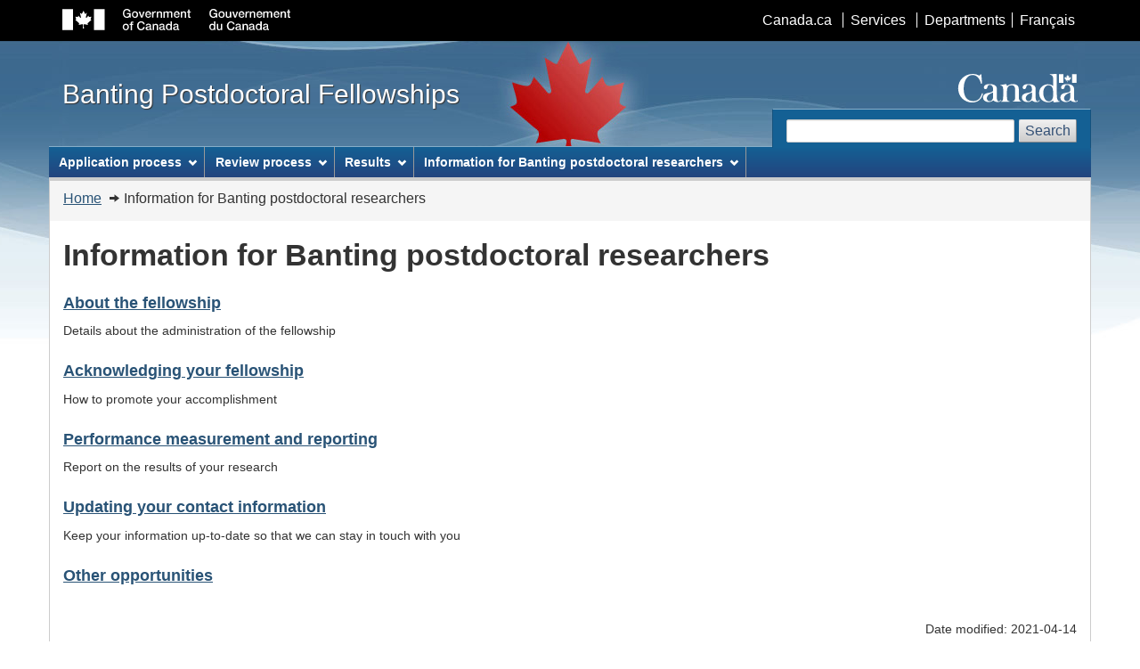

--- FILE ---
content_type: text/html; charset=UTF-8
request_url: https://banting.fellowships-bourses.gc.ca/en/admin_index.html
body_size: 11017
content:
<!DOCTYPE html>
<!--[if IE 7]><html lang="en" class="no-js ie7"><![endif]-->
<!--[if IE 8]><html lang="en" class="no-js ie8"><![endif]-->
<!--[if gt IE 8]><!-->
<html class="no-js" lang="en" dir="ltr"><!-- InstanceBegin template="/Templates/english-folder.dwt" codeOutsideHTMLIsLocked="false" -->
<!--<![endif]-->
<head>
<meta charset="utf-8">
<!-- Web Experience Toolkit (WET) / Boîte à outils de l'expérience Web (BOEW)
wet-boew.github.io/wet-boew/License-en.html / wet-boew.github.io/wet-boew/Licence-fr.html -->

<!-- InstanceBeginEditable name="title" -->
<title>Information for Banting postdoctoral researchers – Banting Postdoctoral Fellowships</title>
<!-- InstanceEndEditable -->

<meta content="width=device-width,initial-scale=1" name="viewport">
<!-- Meta data -->
<!-- InstanceBeginEditable name="metadata" -->

	
<meta name="dcterms.creator" content="Government of Canada, Banting Postdoctoral Fellowships" />	
<meta name="dcterms.title" content="Information for Banting postdoctoral researchers – Banting Postdoctoral Fellowships" />
<meta name="dcterms.issued" title="W3CDTF" content="2013-02-22" />
<meta name="dcterms.modified" title="W3CDTF" content="2021-04-14" />
<meta name="dcterms.subject" title="gccore" content="Research grants ; Scholarships; Federal programs ; Emblems ; Advertising ; Media ; Corporate image ; Taxes ; Supervision ; Performance assessment ; International travel" />
<!-- InstanceEndEditable -->
	<meta name="dcterms.language" title="ISO639-2" content="eng">
    
<!-- Meta data-->
<!--[if gte IE 9 | !IE ]><!-->
<link href="../dist/assets/favicon.ico" rel="icon" type="image/x-icon">
<link rel="stylesheet" href="../dist/css/theme.min.css">
<!--<![endif]-->
<!--[if lt IE 9]>
<link href="../dist/assets/favicon.ico" rel="shortcut icon" />
<link rel="stylesheet" href="../dist/css/ie8-theme.min.css" />
<script src="https://ajax.googleapis.com/ajax/libs/jquery/1.11.1/jquery.min.js"></script>
<script src="../dist/js/ie8-wet-boew.min.js"></script>
<![endif]-->
<noscript>
    <link rel="stylesheet" href="../dist/css/noscript.min.css" />
</noscript>

<!-- CustomScriptsCSSStart -->
<link rel="stylesheet" href="../banting-global.css" />
<!-- CustomScriptsCSSEnd -->

<!-- Google Analytics Begins -->
<script async src="https://www.googletagmanager.com/gtag/js?id=G-GNHYJL7NNN"></script>
<script>
  window.dataLayer = window.dataLayer || [];
  function gtag(){dataLayer.push(arguments);}
  gtag('js', new Date());
  gtag('config', 'G-GNHYJL7NNN');
</script>
<!-- Google Analytics Ends -->
</head>

<body vocab="http://schema.org/" typeof="WebPage">
<span typeof="Organization"><meta property="legalName" content="Canadian_Institutes_of_Health_Research"></span>
<ul id="wb-tphp">
  <li class="wb-slc"> <a class="wb-sl" href="#wb-cont">Skip to main content</a> </li>
  <li class="wb-slc visible-sm visible-md visible-lg"> <a class="wb-sl" href="#wb-info">Skip to "About this site"</a> </li>
</ul>
<header role="banner">
  <div id="wb-bnr">
    <div id="wb-bar">
      <div class="container">
        <div class="row">
          <object id="gcwu-sig" type="image/svg+xml" tabindex="-1" role="img" data="../dist/assets/sig-en.svg" aria-label="Government of Canada">
          </object>
          <ul id="gc-bar" class="list-inline">
            <li><a href="https://www.canada.ca/en/index.html" rel="external">Canada.ca</a></li>
            <li><a href="https://www.canada.ca/en/services/index.html" rel="external">Services</a></li>
            <li><a href="https://www.canada.ca/en/gov/dept/index.html" rel="external">Departments</a></li>
            <li id="wb-lng">
              <h2>Language selection</h2>
              <ul class="list-inline">
<!-- InstanceBeginEditable name="language-switch" -->
<li id="gcwu-gcnb-lang"><a href="../fr/admin_index.html" lang="fr">Français</a></li>
<!-- InstanceEndEditable -->
              </ul>
            </li>
          </ul>
          <section class="wb-mb-links col-xs-12 visible-sm visible-xs" id="wb-glb-mn">
            <h2>Search and menus</h2>
            <ul class="pnl-btn list-inline text-right">
              <li><a href="#mb-pnl" title="Search and menus" aria-controls="mb-pnl" class="overlay-lnk btn btn-sm btn-default" role="button"><span class="glyphicon glyphicon-search"><span class="glyphicon glyphicon-th-list"><span class="wb-inv">Search and menus</span></span></span></a></li>
            </ul>
            <div id="mb-pnl"></div>
          </section>
        </div>
      </div>
    </div>
    <div class="container">
      <div class="row">
        <div id="wb-sttl" class="col-md-5"><a href="home-accueil.html">Banting Postdoctoral Fellowships</a> </div>
        <object id="wmms" type="image/svg+xml" tabindex="-1" role="img" data="../dist/assets/wmms.svg" aria-label="Symbol of the Government of Canada">
        </object>
        <section id="wb-srch" class="visible-md visible-lg">
          <h2>Search</h2>
          <form action="https://www.canada.ca/en/institutes-health-research/banting-postdoctoral-fellowships/search.html#wb-land" method="get" role="search" class="form-inline" onsubmit="_gaq.push(['_trackEvent', 'search engine', 'click', 'search']);">
            <div class="form-group">
              <label for="wb-srch-q" class="wb-inv">Search website</label>
              <input name="cdn" value="irsccihr" type="hidden"/>
              <input name="st" value="s" type="hidden"/>
              <input name="num" value="10" type="hidden"/>
              <input name="langs" value="eng" type="hidden"/>
              <input name="st1rt" value="0" type="hidden">
              <input name="s5bm3ts21rch" value="x" type="hidden"/>
              <input id="wb-srch-q" class="wb-srch-q form-control" name="q" type="search" value="" size="27" maxlength="150"/>
            </div>
            <button type="submit" id="wb-srch-sub" class="btn btn-default">Search</button>
          </form>
        </section>
      </div>
    </div>
  </div> 

  <nav role="navigation" id="wb-sm" data-ajax-replace="../dist/ajax/sitemenu-en.html" data-trgt="mb-pnl" class="wb-menu visible-md visible-lg" typeof="SiteNavigationElement">
    <div class="container nvbar">
      <h2>Topics menu</h2>
      <div class="row">
        <ul class="list-inline menu">
            <li><a href="app-dem_index.html">Application process</a></li>
            <li><a href="rev-eval_index.html">Review process</a></li>
            <li><a href="res_index.html">Results</a></li>
            <li><a href="admin_index.html">Information for Banting postdoctoral researchers</a></li>
        </ul>
      </div>
    </div>
  </nav>  
  <nav role="navigation" id="wb-bc" property="breadcrumb">
    <h2>You are here:</h2>
<!-- InstanceBeginEditable name="breadcrumb" -->
    <div class="container">
      <div class="row">
        <ol class="breadcrumb">
        <li><a href="home-accueil.html">Home</a></li>
        <li>Information for Banting postdoctoral researchers</li>
        </ol>
      </div>
    </div>
<!-- InstanceEndEditable -->
  </nav>
</header>

<main role="main" property="mainContentOfPage" class="container">
<!-- MainContentStart -->
<!-- InstanceBeginEditable name="content" -->
<h1 id="wb-cont" property="name">Information for Banting postdoctoral researchers</h1> 

<h2 class="h4"><a href="about_fellowship.html">About the fellowship</a> </h2>

<p>Details about the administration of the fellowship</p>

<h2 class="h4"><a href="acknowledge_fellowship.html">Acknowledging your fellowship</a></h2>

<p>How to promote your accomplishment</p>

<h2 class="h4"><a href="performance_measurement.html">Performance measurement and reporting</a></h2>

<p>Report on the results of your research</p>

<h2 class="h4"><a href="update_contact_information.html">Updating your contact information</a></h2>

<p>Keep your information up-to-date so that we can stay in touch  with you</p>

<h2 class="h4"><a href="other_opportunities-autres_possibilites.html">Other opportunities</a></h2>


<!-- InstanceEndEditable -->
<!-- MainContentEnd -->


<div class="clearfix"></div>                  
    <dl id="wb-dtmd">
        <dt>Date modified:&#32;</dt>
        <dd>
          <time property="dateModified">
		  	<!-- InstanceBeginEditable name="datemodified" -->
            	2021-04-14
			<!-- InstanceEndEditable -->
          </time>
        </dd>
    </dl>
			  
</main>

<footer role="contentinfo" id="wb-info" class="visible-sm visible-md visible-lg wb-navcurr">
  <div class="container">
    <nav role="navigation">
      <h2>About this site</h2>
      <ul id="gc-tctr" class="list-inline">
        <li><a rel="license" href="about-a_propos_terms-avis.html">Terms and conditions</a> </li>
		<li><a href="https://www.tbs-sct.gc.ca/tbs-sct/common/trans-eng.asp">Transparency</a></li>
      </ul>
      <div class="row">
        <section class="col-sm-3">
          <h3><a href="about-a_propos_index.html">About us</a></h3>
          <ul class="list-unstyled">
            <li><a href="about-a_propos_gov-gouv.html">Governance</a></li>
            <li><a href="about-a_propos_banting.html">Sir Frederick Banting</a></li>
            <li><a href="publications.html">Publications</a></li>
          </ul>
        </section>
        <section class="col-sm-3">
          <h3><a href="news-nouv_index.html">News</a></h3>
        </section>
        <section class="col-sm-3">
          <h3><a href="contact_index.html">Contact us</a></h3>
        </section>
        <section class="col-sm-3">
          <h3><a href="sc-rb_index.html">Stay connected</a></h3>
            <ul class="list-unstyled">
                <li><a href="https://www.facebook.com/banting.canada/">Facebook</a></li>
            </ul>
		</section>
      </div>
    </nav>
  </div>
  <div id="gc-info">
    <div class="container">
      <nav role="navigation">
        <h2>Government of Canada footer</h2>
        <ul class="list-inline">
          <li><a href="https://healthycanadians.gc.ca"><span>Health</span></a></li>
          <li><a href="https://travel.gc.ca"><span>Travel</span></a></li>
          <li><a href="https://www.canada.ca/en/employment-social-development/corporate/portfolio/service-canada.html"><span>Service Canada</span></a></li>
          <li><a href="https://www.jobbank.gc.ca/home"><span>Jobs</span></a></li>
         <!-- <li><a href="https://actionplan.gc.ca/en"><span>Economy</span></a></li>-->
          <li id="canada-ca"><a href="https://www.canada.ca/en/index.html">Canada.ca</a></li>
        </ul>
      </nav>
    </div>
  </div>
</footer>
<!--[if gte IE 9 | !IE ]><!--> 
<script src="https://ajax.googleapis.com/ajax/libs/jquery/2.1.4/jquery.js"></script> 
<script src="../dist/js/wet-boew.min.js"></script> 
<!--<![endif]--> 
<!--[if lt IE 9]>
<script src="../dist/js/ie8-wet-boew2.min.js"></script>

<![endif]--> 
<script src="../dist/js/theme.min.js"></script>
</body>
<!-- InstanceEnd --></html>

--- FILE ---
content_type: text/html; charset=UTF-8
request_url: https://banting.fellowships-bourses.gc.ca/dist/ajax/sitemenu-en.html
body_size: 2745
content:
<!DOCTYPE html>
<html lang="en">
<!-- Web Experience Toolkit (WET) / Boîte à outils de l'expérience Web (BOEW)
wet-boew.github.io/wet-boew/License-en.html / wet-boew.github.io/wet-boew/Licence-fr.html -->
<!-- DataAjaxFragmentStart -->

<div class="pnl-strt container visible-md visible-lg nvbar">
  <h2>Topics menu</h2>
  <div class="row">
    <ul class="list-inline menu" role="menubar">
      <li><a href="#application" class="item">Application process</a>
        <ul class="sm list-unstyled" id="application" role="menu">
           <li><a href="app-dem_overview-apercu.html">Fellowship overview</a></li>
           <li><a href="app-dem_elig-adm.html">Eligibility</a></li>
           <li><a href="app-dem_guide.html">Application guide</a></li>
           <li><a href="app-dem_instit-etab.html">Information for host institutions</a></li>
           <li><a href="app-dem_referees_repondants.html">Information for referees</a></li>
           <li><a href="equity_diversity_inclusion-equite_diversite_inclusion.html">Equity, Diversity and Inclusion</a></li>
           <li><a href="resources_tools-ressources_outils.html">Resources and tools</a></li>
        </ul>
      </li>
      
      <li><a href="#review" class="item">Review process</a>
        <ul class="sm list-unstyled" id="review" role="menu">
           <li><a href="rev-eval_overview-apercu.html">Overview</a></li> 
           <li><a href="rev-eval_guide.html">Selection committee guide</a></li>
		   <li><a href="selection_committee_members.html">Selection committee membership</a></li> 
        </ul>
      </li>
      
      <li><a href="#results" class="item">Results</a>
        <ul class="sm list-unstyled" id="results" role="menu">
            <li><a href="2024-2025-eng.html">2024-2025</a></li>            
			<li><a href="2023-2024-eng.html">2023-2024</a></li>   
            <li><a href="2022-2023-eng.html">2022-2023</a></li>  
            <li><a href="2021-2022-eng.html">2021-2022</a></li>           
            <li><a href="2020-2021-eng.html">2020-2021</a></li>             
        </ul>
      </li>
      
      <li><a href="#holding" class="item">Information for Banting postdoctoral researchers</a>
        <ul class="sm list-unstyled" id="holding" role="menu">
          <li><a href="about_fellowship.html">About the fellowship</a></li>
          <li><a href="acknowledge_fellowship.html">Acknowledging your fellowship</a></li>
          <li><a href="performance_measurement.html">Performance Measurement and Reporting</a></li>
          <li><a href="update_contact_information.html">Updating your contact information</a></li>
          <li><a href="other_opportunities-autres_possibilites.html">Other opportunities</a></li>
        </ul>
      </li>
     </ul>
  </div>
</div>
<!-- DataAjaxFragmentEnd -->
</html>

--- FILE ---
content_type: text/css
request_url: https://banting.fellowships-bourses.gc.ca/banting-global.css
body_size: 250
content:
#wb-info > .container {
	font-size:0.9em;
	line-height:0.9em;
}

#wb-sm > .container {
	font-size:0.9em;
	font-weight: normal;
}

#wb-sec {
	font-size:0.9em;
/*	margin-top: 0px;*/
}

main {
	font-size:0.9em;
}

h1 {
	margin-top: 20px;
}

.carousel-s2 a {
    text-decoration: none;
}

.carousel-s2 a:hover {
    text-decoration: underline;
}